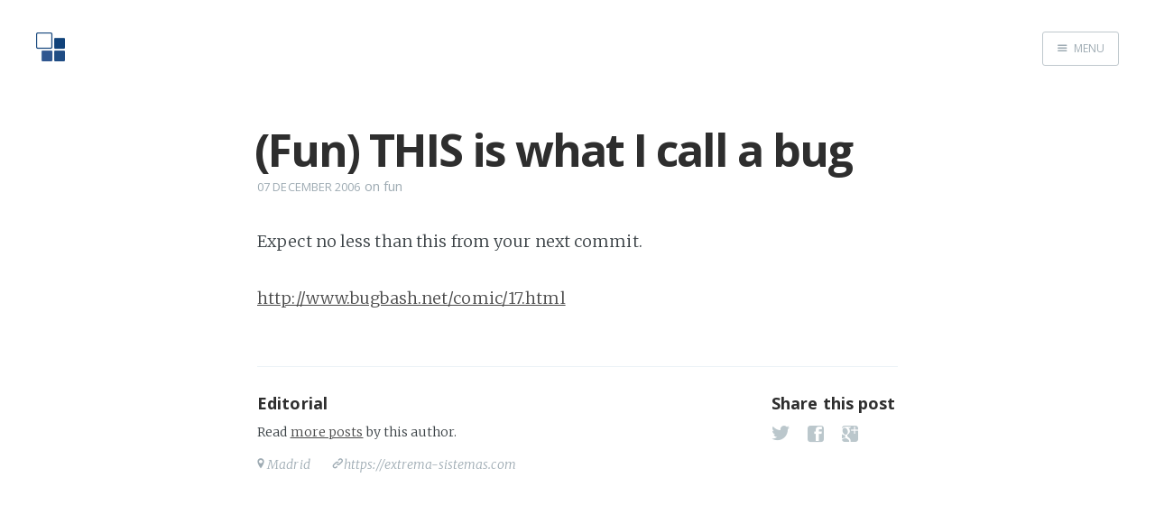

--- FILE ---
content_type: text/html; charset=utf-8
request_url: https://blog.extrema-sistemas.com/_fun_this_is_what_i_call_a_bug/
body_size: 3263
content:
<!DOCTYPE html>
<html>
<head>
    <meta charset="utf-8" />
    <meta http-equiv="X-UA-Compatible" content="IE=edge" />

    <title>(Fun) THIS is what I call a bug</title>

    <meta name="HandheldFriendly" content="True" />
    <meta name="viewport" content="width=device-width, initial-scale=1.0" />

    <link rel="stylesheet" type="text/css" href="//fonts.googleapis.com/css?family=Merriweather:300,700,700italic,300italic|Open+Sans:700,400" />
    <link rel="stylesheet" type="text/css" href="https://blog.extrema-sistemas.com/assets/css/screen.css?v=588545fb04" />


    <link rel="canonical" href="https://blog.extrema-sistemas.com/_fun_this_is_what_i_call_a_bug/">
    <meta name="referrer" content="no-referrer-when-downgrade">
    
    <meta property="og:site_name" content="Extrema::blog">
    <meta property="og:type" content="article">
    <meta property="og:title" content="(Fun) THIS is what I call a bug">
    <meta property="og:description" content="Expect no less than this from your next commit.

http://www.bugbash.net/comic/17.html">
    <meta property="og:url" content="https://blog.extrema-sistemas.com/_fun_this_is_what_i_call_a_bug/">
    <meta property="og:image" content="https://blog.extrema-sistemas.com/content/images/size/w1200/2014/Apr/iStock_000007055783Large.jpg">
    <meta property="article:published_time" content="2006-12-07T23:25:00.000Z">
    <meta property="article:modified_time" content="2008-11-01T11:26:47.000Z">
    <meta property="article:tag" content="fun">
    
    <meta name="twitter:card" content="summary_large_image">
    <meta name="twitter:title" content="(Fun) THIS is what I call a bug">
    <meta name="twitter:description" content="Expect no less than this from your next commit.

http://www.bugbash.net/comic/17.html">
    <meta name="twitter:url" content="https://blog.extrema-sistemas.com/_fun_this_is_what_i_call_a_bug/">
    <meta name="twitter:image" content="https://blog.extrema-sistemas.com/content/images/size/w1200/2014/Apr/iStock_000007055783Large.jpg">
    <meta name="twitter:label1" content="Written by">
    <meta name="twitter:data1" content="Editorial">
    <meta name="twitter:label2" content="Filed under">
    <meta name="twitter:data2" content="fun">
    <meta property="og:image:width" content="1200">
    <meta property="og:image:height" content="524">
    
    <script type="application/ld+json">
{
    "@context": "https://schema.org",
    "@type": "Article",
    "publisher": {
        "@type": "Organization",
        "name": "Extrema::blog",
        "url": "https://blog.extrema-sistemas.com/",
        "logo": {
            "@type": "ImageObject",
            "url": "https://blog.extrema-sistemas.com/content/images/2014/Jan/ex.png",
            "width": 60,
            "height": 60
        }
    },
    "author": {
        "@type": "Person",
        "name": "Editorial",
        "url": "https://blog.extrema-sistemas.com/author/editorial/",
        "sameAs": [
            "https://extrema-sistemas.com"
        ]
    },
    "headline": "(Fun) THIS is what I call a bug",
    "url": "https://blog.extrema-sistemas.com/_fun_this_is_what_i_call_a_bug/",
    "datePublished": "2006-12-07T23:25:00.000Z",
    "dateModified": "2008-11-01T11:26:47.000Z",
    "keywords": "fun",
    "description": "Expect no less than this from your next commit.\n\nhttp://www.bugbash.net/comic/17.html",
    "mainEntityOfPage": "https://blog.extrema-sistemas.com/_fun_this_is_what_i_call_a_bug/"
}
    </script>

    <meta name="generator" content="Ghost 6.9">
    <link rel="alternate" type="application/rss+xml" title="Extrema::blog" href="https://blog.extrema-sistemas.com/rss/">
    <script defer src="https://cdn.jsdelivr.net/ghost/portal@~2.56/umd/portal.min.js" data-i18n="true" data-ghost="https://blog.extrema-sistemas.com/" data-key="3e42296c842ec681afcb096821" data-api="https://extrema.ghost.io/ghost/api/content/" data-locale="en" crossorigin="anonymous"></script><style id="gh-members-styles">.gh-post-upgrade-cta-content,
.gh-post-upgrade-cta {
    display: flex;
    flex-direction: column;
    align-items: center;
    font-family: -apple-system, BlinkMacSystemFont, 'Segoe UI', Roboto, Oxygen, Ubuntu, Cantarell, 'Open Sans', 'Helvetica Neue', sans-serif;
    text-align: center;
    width: 100%;
    color: #ffffff;
    font-size: 16px;
}

.gh-post-upgrade-cta-content {
    border-radius: 8px;
    padding: 40px 4vw;
}

.gh-post-upgrade-cta h2 {
    color: #ffffff;
    font-size: 28px;
    letter-spacing: -0.2px;
    margin: 0;
    padding: 0;
}

.gh-post-upgrade-cta p {
    margin: 20px 0 0;
    padding: 0;
}

.gh-post-upgrade-cta small {
    font-size: 16px;
    letter-spacing: -0.2px;
}

.gh-post-upgrade-cta a {
    color: #ffffff;
    cursor: pointer;
    font-weight: 500;
    box-shadow: none;
    text-decoration: underline;
}

.gh-post-upgrade-cta a:hover {
    color: #ffffff;
    opacity: 0.8;
    box-shadow: none;
    text-decoration: underline;
}

.gh-post-upgrade-cta a.gh-btn {
    display: block;
    background: #ffffff;
    text-decoration: none;
    margin: 28px 0 0;
    padding: 8px 18px;
    border-radius: 4px;
    font-size: 16px;
    font-weight: 600;
}

.gh-post-upgrade-cta a.gh-btn:hover {
    opacity: 0.92;
}</style>
    <script defer src="https://cdn.jsdelivr.net/ghost/sodo-search@~1.8/umd/sodo-search.min.js" data-key="3e42296c842ec681afcb096821" data-styles="https://cdn.jsdelivr.net/ghost/sodo-search@~1.8/umd/main.css" data-sodo-search="https://extrema.ghost.io/" data-locale="en" crossorigin="anonymous"></script>
    
    <link href="https://blog.extrema-sistemas.com/webmentions/receive/" rel="webmention">
    <script defer src="/public/cards.min.js?v=588545fb04"></script>
    <link rel="stylesheet" type="text/css" href="/public/cards.min.css?v=588545fb04">
    <script defer src="/public/member-attribution.min.js?v=588545fb04"></script><style>:root {--ghost-accent-color: #15171A;}</style>
    <style>
    .page-description {
        font-family: 'Open Sans', sans-serif;
        font-weight: 400;
        text-shadow: 0 0 1rem #000;
        font-size: 2.5rem;
    }
</style>
</head>
<body class="post-template tag-fun nav-closed">

    <div class="nav">
    <h3 class="nav-title">Menu</h3>
    <a href="#" class="nav-close">
        <span class="hidden">Close</span>
    </a>
    <ul>
            <li class="nav-home"><a href="https://blog.extrema-sistemas.com/">Home</a></li>
    </ul>
        <a class="subscribe-button icon-feed" href="https://blog.extrema-sistemas.com/rss/">Subscribe</a>
</div>
<span class="nav-cover"></span>


    <div class="site-wrapper">

        


<header class="main-header post-head no-cover">
    <nav class="main-nav  clearfix">
        <a class="blog-logo" href="https://blog.extrema-sistemas.com"><img src="https://blog.extrema-sistemas.com/content/images/2014/Jan/ex.png" alt="Extrema::blog" /></a>
            <a class="menu-button icon-menu" href="#"><span class="word">Menu</span></a>
    </nav>
</header>

<main class="content" role="main">
    <article class="post tag-fun no-image">

        <header class="post-header">
            <h1 class="post-title">(Fun) THIS is what I call a bug</h1>
            <section class="post-meta">
                <time class="post-date" datetime="2006-12-07">07 December 2006</time>  on <a href="/tag/fun/">fun</a>
            </section>
        </header>

        <section class="post-content">
            <!--kg-card-begin: markdown--><p>Expect no less than this from your next commit.</p>
<p><a href="http://www.bugbash.net/comic/17.html?ref=blog.extrema-sistemas.com">http://www.bugbash.net/comic/17.html</a></p>
<!--kg-card-end: markdown-->
        </section>

        <footer class="post-footer">



            <section class="author">
                <h4><a href="/author/editorial/">Editorial</a></h4>

                    <p>Read <a href="/author/editorial/">more posts</a> by this author.</p>
                <div class="author-meta">
                    <span class="author-location icon-location">Madrid</span>
                    <span class="author-link icon-link"><a href="https://extrema-sistemas.com">https://extrema-sistemas.com</a></span>
                </div>
            </section>


            <section class="share">
                <h4>Share this post</h4>
                <a class="icon-twitter" href="https://twitter.com/intent/tweet?text=(Fun)%20THIS%20is%20what%20I%20call%20a%20bug&amp;url=https://blog.extrema-sistemas.com/_fun_this_is_what_i_call_a_bug/"
                    onclick="window.open(this.href, 'twitter-share', 'width=550,height=235');return false;">
                    <span class="hidden">Twitter</span>
                </a>
                <a class="icon-facebook" href="https://www.facebook.com/sharer/sharer.php?u=https://blog.extrema-sistemas.com/_fun_this_is_what_i_call_a_bug/"
                    onclick="window.open(this.href, 'facebook-share','width=580,height=296');return false;">
                    <span class="hidden">Facebook</span>
                </a>
                <a class="icon-google-plus" href="https://plus.google.com/share?url=https://blog.extrema-sistemas.com/_fun_this_is_what_i_call_a_bug/"
                   onclick="window.open(this.href, 'google-plus-share', 'width=490,height=530');return false;">
                    <span class="hidden">Google+</span>
                </a>
            </section>


        </footer>

    </article>
</main>

<aside class="read-next">
    <a class="read-next-story no-cover" href="/give_me_implementations_not_specs/">
        <section class="post">
            <h2>Give me implementations, not specs</h2>
            <p>[http://2.bp.blogspot.com/_5fcKwF7jItc/RjpaKP8B1fI/AAAAAAAAAEg/fTHPg9txJ2s/s1600-h/commoditization-is-no-religion.jpg]


Back in the 90&#39;s integrating&hellip;</p>
        </section>
    </a>
    <a class="read-next-story prev no-cover" href="/antipattern_of_the_month_5_inertia_applied_to_software_development/">
        <section class="post">
            <h2>Antipattern of the month #5: Inertia applied to software development</h2>
            <p>[http://photos1.blogger.com/x/blogger2/802/1320/1600/215971/dont-feel-like-innovating.jpg]

Things in the universe tend to be&hellip;</p>
        </section>
    </a>
</aside>




        <footer class="site-footer clearfix">
            <section class="copyright"><a href="https://blog.extrema-sistemas.com">Extrema::blog</a> &copy; 2025</section>
            <section class="poweredby">Proudly published with <a href="https://ghost.org">Ghost</a></section>
        </footer>

    </div>

    <script type="text/javascript" src="//code.jquery.com/jquery-1.12.0.min.js"></script>
    <!-- You can safely delete this line if your theme does not require jQuery -->
<script type="text/javascript" src="https://code.jquery.com/jquery-1.11.3.min.js"></script>

<!-- Global site tag (gtag.js) - Google Analytics -->
<script async src="https://www.googletagmanager.com/gtag/js?id=UA-2309405-12"></script>
<script>
  window.dataLayer = window.dataLayer || [];
  function gtag(){dataLayer.push(arguments);}
  gtag('js', new Date());
  gtag('config', 'UA-2309405-12');
</script>
    <script type="text/javascript" src="https://blog.extrema-sistemas.com/assets/js/jquery.fitvids.js?v=588545fb04"></script>
    <script type="text/javascript" src="https://blog.extrema-sistemas.com/assets/js/index.js?v=588545fb04"></script>

</body>
</html>
